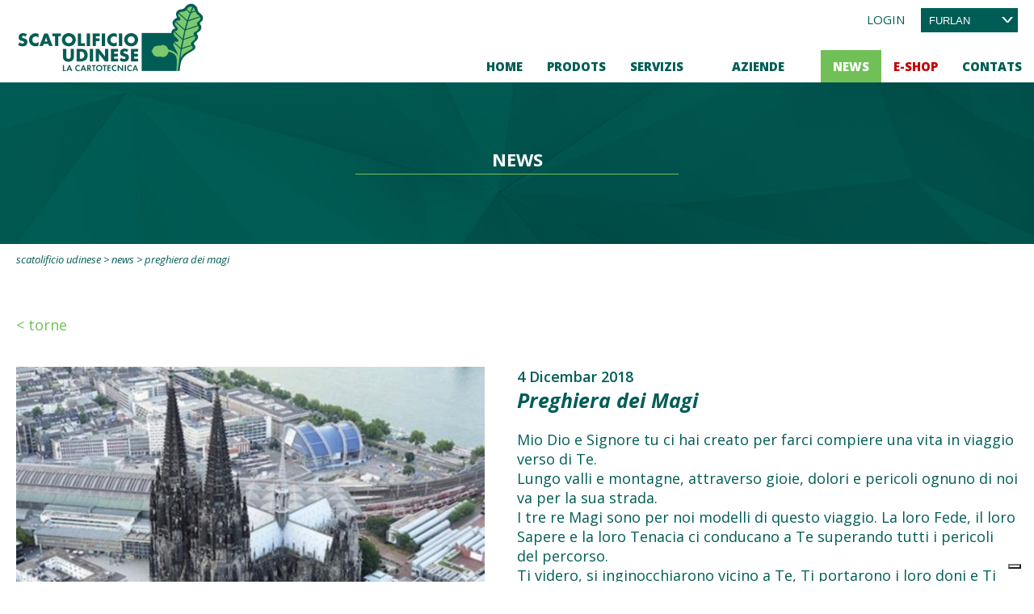

--- FILE ---
content_type: text/html; charset=utf-8
request_url: https://fu.scatolificioudinese.it/notizis/preghiera-dei-magi/
body_size: 31870
content:


<!DOCTYPE html>

<html xmlns="http://www.w3.org/1999/xhtml" dir="ltr" lang="fu" xml:lang="fu" >
<head id="ctl00_Head1"><meta http-equiv="content-type" content="text/html;charset=UTF-8" /> 
    <!--[if IE]>
        <meta http-equiv="X-UA-Compatible" content="IE=EmulateIE9" />
    <![endif]-->
    	
    <title>Scatolificio Udinese - Preghiera dei Magi</title>  
    <meta name="description" content="Preghiera dei Magi" />
    <meta name="robots" content="index, follow" />
    <meta name="DC.Title" xml:lang="FU" lang="FU" content="Scatolificio Udinese - Preghiera dei Magi" />
    <link rel="canonical" href="https://fu.scatolificioudinese.it/notizis/preghiera-dei-magi/" />  
    <meta property="og:image" content="https://fu.scatolificioudinese.it/contenuti/news/duomo-colonia3.jpg?t=27062024083339" />
    <meta property="og:title" content="Preghiera dei Magi"/>
    <meta property="og:description" content="
	Mio Dio e Signore tu ci hai creato per farci compiere una vita in viaggio verso di Te.

	Lungo valli e montagne, attraverso gioie, dolori e pericoli ognuno di noi va per la sua strada.

	I tre re Magi sono per noi modelli di questo viaggio. La loro Fede, il loro Sapere e la loro Tenacia ci conducano a Te superando tutti i pericoli del percorso.

	Ti videro, si inginocchiarono vicino a..."/>
    <meta property="og:url" content="https://fu.scatolificioudinese.it/notizis/preghiera-dei-magi/" />
    <meta property="og:site_name" content="Scatolificio Udinese"/> 
    <meta name="twitter:card" content="summary" />
    <meta name="twitter:title" content="Preghiera dei Magi" />
    <meta name="twitter:description" content="
	Mio Dio e Signore tu ci hai creato per farci compiere una vita in viaggio verso di Te.

	Lungo valli e montagne, attraverso gioie, dolori e pericoli ognuno di noi va per la sua strada.

	I tre re Magi sono per noi modelli di questo viaggio. La loro Fede, il loro Sapere e la loro Tenacia ci conducano a Te superando tutti i pericoli del percorso.

	Ti videro, si inginocchiarono vicino a..." />


    <script>(function(w,d,s,l,i){w[l]=w[l]||[];w[l].push({'gtm.start':
    new Date().getTime(),event:'gtm.js'});var f=d.getElementsByTagName(s)[0],
    j=d.createElement(s),dl=l!='dataLayer'?'&l='+l:'';j.async=true;j.src='https://www.googletagmanager.com/gtm.js?id='+i+dl;f.parentNode.insertBefore(j,f);
    })(window,document,'script','dataLayer','GTM-P4QZSQN');
    </script>
    <meta name="referrer" content="origin-when-crossorigin" />
    <meta name="msvalidate.01" content="05233519BCCE397559500D2C69B38BB2" />    
    <meta name="geo.position" content="46.011724606031706;13.125819861670607" />
    <meta name="ICBM" content="46.011724606031706, 13.125819861670607" />
    <meta name="viewport" content="width=device-width, user-scalable=yes, initial-scale=1.0, minimum-scale=1.0, maximum-scale=10.0" /><meta name="p:domain_verify" content="8cad71fedb253f64c9284b36b13e5b5d" /><link rel="alternate" hreflang="it" href="https://www.scatolificioudinese.it/news/preghiera-dei-magi/" />
<link rel="alternate" hreflang="en" href="https://www.scatolificioudinese.com/news/preghiera-dei-magi/" />
<link rel="alternate" hreflang="rm" href="https://fu.scatolificioudinese.it/notizis/preghiera-dei-magi/" />
<link rel="shortcut icon" href="../../favicon.png" type="image/x-icon" /><link rel="icon" href="../../favicon.png" type="image/x-icon" />
    <script src="https://fu.scatolificioudinese.it/js/jquery.min.js"></script>   
</head>
<body>   
    <noscript><iframe src="https://www.googletagmanager.com/ns.html?id=GTM-P4QZSQN" height="0" width="0" style="display:none;visibility:hidden"></iframe></noscript>
    <div class="boxCaricamentoCss" style="position: fixed; top: 0; right: 0; bottom: 0; left: 0; padding: 20px; z-index: 999999; background: white; display: -webkit-flex; display: flex; -ms-flex-direction: column; -webkit-flex-direction: column; flex-direction: column; justify-content: center; align-items: center;">
        <img src="https://fu.scatolificioudinese.it/immagini/logo.jpg" alt="Scatolificio Udinese s.r.l." style="max-width: 100%; margin-bottom: 20px;" />
        <img src="https://fu.scatolificioudinese.it/immagini/loading.gif" alt="" />
    </div>
    <form name="aspnetForm" method="post" action="https://fu.scatolificioudinese.it/notizis/preghiera-dei-magi/" id="aspnetForm">
<div>
<input type="hidden" name="__EVENTTARGET" id="__EVENTTARGET" value="" />
<input type="hidden" name="__EVENTARGUMENT" id="__EVENTARGUMENT" value="" />
<input type="hidden" name="__LASTFOCUS" id="__LASTFOCUS" value="" />
<input type="hidden" name="__VIEWSTATE" id="__VIEWSTATE" value="J1UQVgnp27U86vc7vboq5dH/zTPmJDXf/iuQFwb5KLNNXpi7h+hkMP6k6lYoreDbFMZpzcynDetaWXqSBfHTa+IW/UlBWn/QHvrq6hFq1tWxAQZMNn3/0Dk3BaX0VUxPF5yNtvPgSemtzioDxMRU5OYNUFrfvMrUo9gmPzJwbQ+tlnV6VqLT34YUvhWc9OrEudwN6w+s1VZWJhejoHF0bqb5SWES1F4IH1pfIptl9RHdn6MhH6lBPqBO81Z6JB6XWyWMdNatxklb9hiQXxmfi73s0/a2FUl4axFwj5qEQLNcqrRhTZVIaFbsmr2r9CmnFO/83l8kpRrC/4jgTNyqxOESy53zNkx2qbg54dF0D3E8ScMWtVxrYkMjL1L0NAgHCjbvOnOSm8wrJpeYxAJ6G6atyhuN52aJAVtMAEflOeu5SF9/U7tuD75dqIxGuZn3464X7vHr2KR/kl5mTjWylYhJtPem/ARrbq0s9Mp7pWuYIl42W+xLVuQGtVaXUs4hKPIw0F0YX6OoqA6wOkgL27gDR82dDTxjAB/lh/k2tgIHzden3xg6/MK9ROqAHUodJArMdxnYBq4mbY9+tSO0vbNdk04C68iS5Pi9EEE6oxnTJfZ6dJMm05s2f0bXKGWQgnj5ieQ8oeCseN+hKRfN6w8F661FB15XeRV6jVVVrnb09DPh5KIiIqJmDRvbMekqTE6zg//YKuT2faYdbQkl974qpC6eLAiaP9gRPHcWQM//l5EZ6OMVVosYwH12vHczTQJy/j/TWsLO461ZQ9zRtRp/ZsYjG2rD4j06rm01784MbvumEFz1vmSXkhoMw5xvtcidNuhDi2/1zf/CXfKicenIHOaLmp+GZgAAPiLdP0rPHx4ROdHYy5ooZnsFUXX/mP77wAiuqI3zQwfO+hJ47rMlGxs/7QSEP/2VEw5XHI5Zfx23Wjb8hFNnDiLQ8ZFUTUCKCP+aE2wRUmNua5esQkVGP4m1jNUkVB+QUjxLjYWzVApUbSsR8dby4vozFt+SXWyFcqbSAjs+aFRbRiksMDA8AuecNNFv79WZOyewL/m1UhzCP/So2mFQ7Iz83USCuygdYHj/APac4fFcK8v8zuW24N4MJKQPEW3mAcf+lifDSL/w9678Y6Ue1O+BdvdAl/HOs4t3TT3dUCYMpo4l9wUTPQ0C2zYRhPdWFWLg8DQUo5uIIoKUWVE16ybZgHVciwgoOWTqII+8lcoFkHmy09qcST/Vro14QlsCg8tFWRtfhak4JlEEVHi7EvuOks4qjRu5Qo5PYRkxd/43iHqO/UA8aJlEzfUUhNBraHgQCwGxaRpzVVbAJRMsc1ZUn4BTokvCIENoj+rNYRQ0Gi6CKFpqpvGYmb+llG5NYunsbIStiztMABoMlLWww2VmgPfRoffTVvjwZCZxE3RmSP8nU3DoSa0uVD3Z7hpDBQgPF+MMUO2brQ16xBEaINSKhiZioaeF8BN5UUJBtx+wC9MJvQu/nJrMMtHkMroJsZ7/8PPApHZNxk2GKaSzZ85dIFIOQc/DT0gKbUHptU0UENM5YIWAST394KlSWTRTzJ02dB9fudJScNeBzdXbhksjmNd110g6LMrVhswXjAYXVoa2viI54yJItQdLv4v/oAS+q8Qdkw38RsFip9hzpg+/l8i18RlIH0csPLxw6kKDB/2b9kDVNaRMpKiNPChbNcZMJEzjpLOysCP1rhvxfb7Je9JiFEq4qSYb8JPg11KAWxPc9LElH2yZ/ZP9mo0KhwCrOw4ywHXm15fGOcMBdZ4bhTdeFA3UwQFPxTbfheIhGHNPyg==" />
</div>

<script type="text/javascript">
//<![CDATA[
var theForm = document.forms['aspnetForm'];
if (!theForm) {
    theForm = document.aspnetForm;
}
function __doPostBack(eventTarget, eventArgument) {
    if (!theForm.onsubmit || (theForm.onsubmit() != false)) {
        theForm.__EVENTTARGET.value = eventTarget;
        theForm.__EVENTARGUMENT.value = eventArgument;
        theForm.submit();
    }
}
//]]>
</script>


<script src="https://ajax.aspnetcdn.com/ajax/4.6/1/WebForms.js" type="text/javascript"></script>
<script type="text/javascript">
//<![CDATA[
window.WebForm_PostBackOptions||document.write('<script type="text/javascript" src="/WebResource.axd?d=pynGkmcFUV13He1Qd6_TZFtWSZAQtclPOoSKtiTgkjaG2LpYP5PVlMQMw0izz0DFGKo3HXI5DY5tWaFn-w4CEQ2&amp;t=638628279619783110"><\/script>');//]]>
</script>



<script src="https://ajax.aspnetcdn.com/ajax/4.6/1/MicrosoftAjax.debug.js" type="text/javascript"></script>
<script type="text/javascript">
//<![CDATA[
(window.Sys && Sys._Application && Sys.Observer)||document.write('<script type="text/javascript" src="/ScriptResource.axd?d=D9drwtSJ4hBA6O8UhT6CQrtmu-BsGE1Qf76yUBdxfKpQg95da9DzWN3zaWG3DrXWNDIqcR3p9T_KYVLe8tqtrF4io9bmpoJKyHAhc1cLiLejiiDFsMQhbMyuuoTe_1VAVYJQKBljGe5M4ea9j5TelAES_r9-nz0mYlPku7ih55E1&t=2a9d95e3"><\/script>');//]]>
</script>

<script type="text/javascript">
//<![CDATA[
if (typeof(Sys) === 'undefined') throw new Error('ASP.NET Ajax client-side framework failed to load.');
//]]>
</script>

<script src="https://ajax.aspnetcdn.com/ajax/4.6/1/MicrosoftAjaxWebForms.debug.js" type="text/javascript"></script>
<script type="text/javascript">
//<![CDATA[
(window.Sys && Sys.WebForms)||document.write('<script type="text/javascript" src="/ScriptResource.axd?d=JnUc-DEDOM5KzzVKtsL1tfMLGXshQZuh5nbSSRdYUWJodBRSadROQrfUfmPaIE4kysUk7kt5sVMOzwvcVTSWnWVV0C_ksASOlw-w7IyaK768_YZkNfJZIrxgDuqAl0WfbfkjtyTULph-cpQPqsqFN82Pvn2acm0ZrhGZ62i_mRKQ-SaIFqZFxI3fcd-rCgq_0&t=2a9d95e3"><\/script>');//]]>
</script>

<div>

	<input type="hidden" name="__VIEWSTATEGENERATOR" id="__VIEWSTATEGENERATOR" value="597EA702" />
	<input type="hidden" name="__EVENTVALIDATION" id="__EVENTVALIDATION" value="h9OV6lW3gfyAvBh3pRSNVt83shBEbso6NwDu7d9lmTGzDd8fAkXR3XiSFzVBFWC+e7DxdRvmoN/JMK1yzzkM3S0yhll+ez4HIE6m2yq+kZ18vFcmPoo2nDx4jEzAG3T6nMI2JJy11ux8VSj0Y5IfJtP8LjpHuNXpHQzOmPMz61/UwRjGzk3+ZOrWNJ6hXrdotRA9mgnWQU4Aw83WO+mBAxRxi5Bk9lWLM9wXTYaF3+3p+bnIHQWsFchmTegB6yab0TKzg3vU4P2de3tOspkhV9S1V0q2iHXoe0tipCTO2nU=" />
</div>
        <script type="text/javascript">
//<![CDATA[
Sys.WebForms.PageRequestManager._initialize('ctl00$ScriptManager1', 'aspnetForm', ['tctl00$upNewsletter',''], [], [], 90, 'ctl00');
//]]>
</script>

        <div id="ctl00_UpdateProgress1" style="display:none;">
	<div id="loading"><img src="https://fu.scatolificioudinese.it/immagini/loading.gif" alt="" id="loadingLink" /></div>
</div>

        <nav class="sb-slidebar sb-right menuPiccolo">
            <div class="voceMenu voceMenu0 "><a href="https://fu.scatolificioudinese.it/home/">Home</a></div><div class="voceMenu voceMenu0  voceMenuConSottomenu"><a href="https://fu.scatolificioudinese.it/prodots/">Prodots</a><div class="sottomenu"><div class="voceMenu voceMenu1 "><a href="https://fu.scatolificioudinese.it/prodots/">Prodots</a></div><div class="voceMenu voceMenu1 "><a href="https://fu.scatolificioudinese.it/prodots/confezioni-take-away/">Confezioni Take Away</a></div><div class="voceMenu voceMenu1 "><a href="https://fu.scatolificioudinese.it/prodots/scjatulutis/">Scjatulutis</a></div><div class="voceMenu voceMenu1 "><a href="https://fu.scatolificioudinese.it/prodots/bag-in-box/">Bag in Box</a></div><div class="voceMenu voceMenu1 "><a href="https://fu.scatolificioudinese.it/prodots/bustis-in-cartonut/">Bustis in cartonut</a></div><div class="voceMenu voceMenu1 "><a href="https://fu.scatolificioudinese.it/prodots/scjatulis-par-butiliis/">Scjatulis par butiliis</a></div><div class="voceMenu voceMenu1 "><a href="https://fu.scatolificioudinese.it/prodots/espositors-di-paviment/">Esposit&#244;rs</a></div><div class="voceMenu voceMenu1 "><a href="https://fu.scatolificioudinese.it/prodots/packaging-speciai/">Packaging speci&#226;i</a></div><div class="voceMenu voceMenu1 "><a href="https://fu.scatolificioudinese.it/prodots/borse-e-sportis/">Borse e sportis</a></div></div></div><div class="voceMenu voceMenu0 "><a href="https://fu.scatolificioudinese.it/servizis/">Servizis</a></div><div class="voceMenu voceMenu0 "><a href="https://fu.scatolificioudinese.it/referenze/"></a></div><div class="voceMenu voceMenu0  voceMenuConSottomenu"><a href="https://fu.scatolificioudinese.it/storie/">Aziende</a><div class="sottomenu"><div class="voceMenu voceMenu1 "><a href="https://fu.scatolificioudinese.it/storie/"></a></div><div class="voceMenu voceMenu1 "><a href="https://fu.scatolificioudinese.it/struture/"></a></div><div class="voceMenu voceMenu1 "><a href="https://fu.scatolificioudinese.it/certificazions/"></a></div><div class="voceMenu voceMenu1 "><a href="https://fu.scatolificioudinese.it/igab/">Igab</a></div><div class="voceMenu voceMenu1 "><a href="https://fu.scatolificioudinese.it/glossari/"></a></div><div class="voceMenu voceMenu1 "><a href="https://fu.scatolificioudinese.it/download/">Download</a></div></div></div><div class="voceMenu voceMenu0 "><a href="https://fu.scatolificioudinese.it/lo-scatolino/"></a></div><div class="voceMenu voceMenu0  voceMenuAttiva"><a href="https://fu.scatolificioudinese.it/notizis/">News</a></div><div class="voceMenu voceMenu0 menuShop voceMenuConSottomenu"><a href="https://fu.scatolificioudinese.it/shop/">E-Shop</a><div class="sottomenu"><div class="voceMenu voceMenu1 "><a href="https://fu.scatolificioudinese.it/shop/">Prodots in Vetrine</a></div><div class="voceMenu voceMenu1 "><a href="https://fu.scatolificioudinese.it/shop/scjatulis-di-traspuart-in-sicurece/">SCJATULIS DI TRASPUART IN SICURECE</a></div><div class="voceMenu voceMenu1 "><a href="https://fu.scatolificioudinese.it/shop/puarta-vie/">Scjatis par Puart&#226; vie</a></div><div class="voceMenu voceMenu1  voceMenuConSottomenu"><a href="https://fu.scatolificioudinese.it/shop/bag-in-box/">Bag in Box</a><div class="sottomenu"><div class="voceMenu voceMenu2 "><a href="https://fu.scatolificioudinese.it/shop/bag-in-box-3-litris/">Bag in Box 3 litris</a></div><div class="voceMenu voceMenu2 "><a href="https://fu.scatolificioudinese.it/shop/bag-in-box-5-litris/">Bag in Box 5 litris</a></div><div class="voceMenu voceMenu2 "><a href="https://fu.scatolificioudinese.it/shop/bag-in-box-10-litris/">Bag in Box 10 litris</a></div><div class="voceMenu voceMenu2 "><a href="https://fu.scatolificioudinese.it/shop/bag-in-box-20-litris/">Bag in Box 20 litris</a></div></div></div><div class="voceMenu voceMenu1  voceMenuConSottomenu"><a href="https://fu.scatolificioudinese.it/shop/scjatulis-par-butiliis/">Scjatulis par butiliis</a><div class="sottomenu"><div class="voceMenu voceMenu2 "><a href="https://fu.scatolificioudinese.it/shop/bustis-a-sachet/">Bustis a sachet</a></div><div class="voceMenu voceMenu2 "><a href="https://fu.scatolificioudinese.it/shop/casselutis/">Casselutis</a></div></div></div><div class="voceMenu voceMenu1 "><a href="https://fu.scatolificioudinese.it/shop/scjatulis-di-traspuart/">Scjatulis di traspuart</a></div><div class="voceMenu voceMenu1  voceMenuConSottomenu"><a href="https://fu.scatolificioudinese.it/shop/acessoris/">Acessoris</a><div class="sottomenu"><div class="voceMenu voceMenu2 "><a href="https://fu.scatolificioudinese.it/shop/sachis-par-bag-in-box/">Sachis par Bag in Box</a></div><div class="voceMenu voceMenu2 "><a href="https://fu.scatolificioudinese.it/shop/divisors/">Divis&#244;rs</a></div></div></div><div class="voceMenu voceMenu1 "><a href="https://fu.scatolificioudinese.it/shop/furniment-par-ufici/">Furniment par ufici</a></div><div class="voceMenu voceMenu1  voceMenuConSottomenu"><a href="https://fu.scatolificioudinese.it/shop/borse-e-sportis/">Borse e sportis</a><div class="sottomenu"><div class="voceMenu voceMenu2 "><a href="https://fu.scatolificioudinese.it/shop/gianduiotto-28/">Gianduiotto</a></div><div class="voceMenu voceMenu2 "><a href="https://fu.scatolificioudinese.it/shop/bag-box-29/">Bag Box</a></div><div class="voceMenu voceMenu2 "><a href="https://fu.scatolificioudinese.it/shop/carta-cemento/">Carta cemento</a></div></div></div><div class="voceMenu voceMenu1 "><a href="https://fu.scatolificioudinese.it/shop/cassele-par-pomis-e-jerbis/">Cassele par pomis e jerbis</a></div><div class="voceMenu voceMenu1 "><a href="https://fu.scatolificioudinese.it/shop/scjatulis-par-vasuts/">Scjatulis par vasuts</a></div><div class="voceMenu voceMenu1 "><a href="https://fu.scatolificioudinese.it/shop/zeis/">Zeis</a></div><div class="voceMenu voceMenu1 "><a href="https://fu.scatolificioudinese.it/shop/prodots-par-nadal/">Prodots par Nad&#226;l</a></div></div></div><div class="voceMenu voceMenu0 "><a href="https://fu.scatolificioudinese.it/contats/">Contats</a></div>
        </nav>
        <div id="sb-site">
        <header><div>   
             <a href="https://fu.scatolificioudinese.it/" class="logo"><img src="https://fu.scatolificioudinese.it/immagini/logo.jpg" alt="Scatolificio Udinese s.r.l." /></a>

            <div class="ecommerceMaster noprint">
                
                <div id="ctl00_pnlLogin" class="ecommerceMasterPannello">
	 
                    <span class="ecommerceMasterButton ecommerceMasterVoce">
                        <a id="ctl00_lkbLogin" href="javascript:__doPostBack(&#39;ctl00$lkbLogin&#39;,&#39;&#39;)">Login</a>
                    </span>
                
</div> 
                
            </div>

                             
            <div class="lingue noprint">
                <div class="customDdl"><select name="ctl00$ddlLingue" onchange="javascript:setTimeout(&#39;__doPostBack(\&#39;ctl00$ddlLingue\&#39;,\&#39;\&#39;)&#39;, 0)" id="ctl00_ddlLingue">
	<option value="it">italiano</option>
	<option value="en">english</option>
	<option selected="selected" value="fu">furlan</option>

</select></div>
            </div>
            

                             
            <a class="mostraMenuPiccolo sb-toggle-right noprint">
              <span></span>
              <span></span>
              <span></span>
            </a>
            <nav class="menu noprint">
              <div class="voceMenu voceMenu0 "><a href="https://fu.scatolificioudinese.it/home/">Home</a></div><div class="voceMenu voceMenu0 menuapri1"><a href="https://fu.scatolificioudinese.it/prodots/">Prodots</a></div><div class="voceMenu voceMenu0 "><a href="https://fu.scatolificioudinese.it/servizis/">Servizis</a></div><div class="voceMenu voceMenu0 "><a href="https://fu.scatolificioudinese.it/referenze/"></a></div><div class="voceMenu voceMenu0 menuapri0"><a href="https://fu.scatolificioudinese.it/storie/">Aziende</a></div><div class="voceMenu voceMenu0 "><a href="https://fu.scatolificioudinese.it/lo-scatolino/"></a></div><div class="voceMenu voceMenu0  voceMenuAttiva"><a href="https://fu.scatolificioudinese.it/notizis/">News</a></div><div class="voceMenu voceMenu0 menuShop"><a href="https://fu.scatolificioudinese.it/shop/">E-Shop</a></div><div class="voceMenu voceMenu0 "><a href="https://fu.scatolificioudinese.it/contats/">Contats</a></div>
            </nav>
            
        </div></header>

        <div class="sottoheader noprint">
            <div class="elencoSottomenu"><div>
                <div class="sottomenu sottomenu0"><div class="voceMenu voceMenu0 "><a href="https://fu.scatolificioudinese.it/storie/"></a></div><div class="voceMenu voceMenu0 "><a href="https://fu.scatolificioudinese.it/struture/"></a></div><div class="voceMenu voceMenu0 "><a href="https://fu.scatolificioudinese.it/certificazions/"></a></div><div class="voceMenu voceMenu0 "><a href="https://fu.scatolificioudinese.it/igab/">Igab</a></div><div class="voceMenu voceMenu0 "><a href="https://fu.scatolificioudinese.it/glossari/"></a></div><div class="voceMenu voceMenu0 "><a href="https://fu.scatolificioudinese.it/download/">Download</a></div></div><div class="sottomenu sottomenu1"><div class="sottomenuColonna"><div class="voceMenu voceMenu0 "><a href="https://fu.scatolificioudinese.it/prodots/confezioni-take-away/"></a></div><div class="voceMenu voceMenu0 "><a href="https://fu.scatolificioudinese.it/prodots/scjatulutis/">Scjatulutis</a></div><div class="voceMenu voceMenu0 "><a href="https://fu.scatolificioudinese.it/prodots/bag-in-box/">Bag in Box</a></div></div><div class="sottomenuColonna"><div class="voceMenu voceMenu0 "><a href="https://fu.scatolificioudinese.it/prodots/bustis-in-cartonut/">Bustis in cartonut</a></div><div class="voceMenu voceMenu0 "><a href="https://fu.scatolificioudinese.it/prodots/scjatulis-par-butiliis/">Scjatulis par butiliis</a></div><div class="voceMenu voceMenu0 "><a href="https://fu.scatolificioudinese.it/prodots/espositors-di-paviment/">Esposit&#244;rs</a></div></div><div class="sottomenuColonna"><div class="voceMenu voceMenu0 "><a href="https://fu.scatolificioudinese.it/prodots/packaging-speciai/">Packaging speci&#226;i</a></div><div class="voceMenu voceMenu0 "><a href="https://fu.scatolificioudinese.it/prodots/borse-e-sportis/">Borse e sportis</a></div></div></div>
            </div></div> 
            
            
    <div class="testata testataNews"><h1 class="titolo">News</h1></div>

            
        </div>

        <div class="corpo"> 
            
            
    <div class="briciole"><a href="https://fu.scatolificioudinese.it/">Scatolificio Udinese</a> &gt; <a href="https://fu.scatolificioudinese.it/notizis/">News</a> &gt; Preghiera dei Magi</div>

    <a id="ctl00_cphCorpo_hlTorna" class="torna tornaVetrina" href="https://fu.scatolificioudinese.it/notizis/?p=0">&lt; Torne</a>

    <div class="vetrina articolo notizia">  
        <div class="vetrinaDati">
            <div class="vetrinaImmagini">
                <a id="ctl00_cphCorpo_hlImmagine" title="duomo-colonia3___ " class="fancybox" data-fancybox="immagini" data-caption="duomo-colonia3___" href="https://fu.scatolificioudinese.it/contenuti/news/duomo-colonia3_o.jpg?t=27062024083339"><img id="ctl00_cphCorpo_imgImmagine" title="duomo-colonia3___ " class="notizia" src="https://fu.scatolificioudinese.it/contenuti/news/duomo-colonia3.jpg?t=27062024083339" alt="duomo-colonia3___ " /></a>
                 
             </div>
            <div id="ctl00_cphCorpo_pnlDatapubblicazione" class="articoloData">
	
                <span id="ctl00_cphCorpo_lbDatapubblicazione">4 Dicembar 2018</span>
            
</div>  
            <div class="sottotitolo"><h2>Preghiera dei Magi</h2></div>
            <div class="descrizione"><p>
	Mio Dio e Signore tu ci hai creato per farci compiere una vita in viaggio verso di Te.<br />
	Lungo valli e montagne, attraverso gioie, dolori e pericoli ognuno di noi va per la sua strada.<br />
	I tre re Magi sono per noi modelli di questo viaggio. La loro Fede, il loro Sapere e la loro Tenacia ci conducano a Te superando tutti i pericoli del percorso.<br />
	Ti videro, si inginocchiarono vicino a Te, Ti portarono i loro doni e Ti adorarono. Furono pieni di gioia nel trovarTi.<br />
	<br />
	Mio Dio e Signore, Ti ringraziarono per la Libertà di poterTi cercare e trovare come meta della nostra vita.<br />
	Dacci Fede, Forza e Fiducia per seguire la strada dei Magi.<br />
	Regalaci Coraggio, quando siamo in pericolo di percorrere strade sbagliate e più agevoli.<br />
	Concedici di provare la gioia di poter essere vicino a te alla fine del nostro viaggio, affinché il Tuo amore ci abbracci per l’eternità.<br />
	Così Ti preghiamo per Gesù Cristo, nostro Signore giunti al punto d’arrivo del nostro pellegrinaggio.<br />
	Amen</p></div>  

                          

            

             
        </div>
    </div>

            
        </div>

        
        

        <footer class="noprint"><div>
            <div class="vcard address-vcard">
                <h3>Contats</h3>
                <strong class="org">Scatolificio Udinese s.r.l.</strong>
                <span class="adr">
                    <span class="street-address">Via A. Malignani, 46</span><br />
                    <span class="locality">Basiliano</span> (<span class="region">UD</span>) 
                </span>
                <span class="telbox"><span class="tel"><a href="tel:+39043284500">+39.0432.84500</a></span></span>
                <span class="voceAnagrafica"><a href="mailto:info@scatolificioudinese.it" class="email">info@scatolificioudinese.it</a></span>
            </div>

            <div class="informazioni">
                <h3>Informazions</h3>
                <div class="informativa">
                    <p>Partide IVA e C.F. 00632570305</p>

<p>Ufici dal Regjistri</p>

<p>des Impresis: Udin</p>

<p>REA: UD-149176</p>

<p>Capit&acirc;l Soci&acirc;l: &euro; 50.000,00</p>
                </div>
            </div>

            <div class="linkFooter">
                <h3></h3>
                <a href="https://fu.scatolificioudinese.it/privacy/">Informazions su la Privacy</a>
                <a href="https://fu.scatolificioudinese.it/cookie/"></a>
                <a href="https://fu.scatolificioudinese.it/condizions-di-vendite/">Condizions di Vendite</a>
                <a href="https://fu.scatolificioudinese.it/notis-legals/">Notis leg&#226;ls</a>
                <a href="https://fu.scatolificioudinese.it/mape-dal-sit/">Mape dal S&#238;t</a>
                
            </div>

            <div class="social">
                <h3>Stanus da&#251;r</h3>
                <a href="https://www.facebook.com/scatolificioudinese" target="_blank"><img src="https://fu.scatolificioudinese.it/immagini/face.png" alt="Facebook" /></a>
                <a href="https://www.youtube.com/scatolificioudinese" target="_blank"><img src="https://fu.scatolificioudinese.it/immagini/youtube.png" alt="YouTube" /></a>
                <a href="https://pinterest.com/scatolificioud/" target="_blank"><img src="https://fu.scatolificioudinese.it/immagini/pint.png" alt="Pinterest" /></a>
                <a href="https://www.instagram.com/scatolificioudinese/" target="_blank"><img src="https://fu.scatolificioudinese.it/immagini/instagram.png" alt="Instagram" /></a>
                <h3 class="carte"></h3>
                <img src="https://fu.scatolificioudinese.it/immagini/pay.png" alt="Visa / Mastercard" />
            </div>

            <div class="newsletter">
                <h3></h3>
                <div id="ctl00_upNewsletter">
	
                    
                    <div class="newsletterForm">
                        <span class="newsletterFormItem"><input name="ctl00$tbEmailNewsletter" type="text" maxlength="250" id="ctl00_tbEmailNewsletter" title="Pueste eletroniche" class="newsletterTextBox" placeholder="Pueste eletroniche" onkeypress="var evt = event ? event : window,event; var bt = document.getElementById(&#39;ctl00_btNewsletter&#39;); if (bt) { if (evt.keyCode == 13) { bt.click(); return false; } } " /></span><span class="newsletterFormItem"><a id="ctl00_btNewsletter" class="newsletterButton" href="javascript:__doPostBack(&#39;ctl00$btNewsletter&#39;,&#39;&#39;)">Notiti</a></span>
                    </div>
                    <div class="newsletter_fine contatti_fine">
                        Da&#251;r dal regulament UE 679/2016, o declari di v&#234; viod&#251;t lis condizions gjener&#226;ls de <a href="https://fu.scatolificioudinese.it/privacy/" target="_blank">privacy</a>
                        <div class="contatti_rb">       
                            <span class="contattiRadioButton" onkeypress="var evt = event ? event : window,event; var bt = document.getElementById(&#39;ctl00_btNewsletter&#39;); if (bt) { if (evt.keyCode == 13) { bt.click(); return false; } } "><input id="ctl00_rbConsento" type="radio" name="ctl00$grConsento" value="rbConsento" /><label for="ctl00_rbConsento">O consint</label></span>
                            <span class="contattiRadioButton"><input id="ctl00_rbNonConsento" type="radio" name="ctl00$grConsento" value="rbNonConsento" /><label for="ctl00_rbNonConsento">No aceti</label></span>
                        </div>
                    </div>              
                
</div>    
            </div>

        </div></footer> 
        <div class="logoporfesr"><a href="https://www.scatolificioudinese.it/contenuti/allegati/informativa-scatolificio-udinese-fesr-2014-2020.pdf" target="_blank"><img src="https://fu.scatolificioudinese.it/immagini/banner-por-fesr-sito-cscatolificio-udinese.jpg" alt="POR FESR 2014 2020" /></a></div>
        </div>

        
        <link href="https://fonts.googleapis.com/css?family=Open+Sans:300,300i,400,400i,600,600i,700,700i,800,800i&display=swap&subset=latin-ext" rel="stylesheet" />
        <link href="https://fu.scatolificioudinese.it/css/stili.min.css" rel="stylesheet" type="text/css" />
        <link href="https://fu.scatolificioudinese.it/js/slidebars/slidebars.min.css" rel="stylesheet" />
        <script src="https://fu.scatolificioudinese.it/js/slidebars/slidebars.min.js"></script>

        
    
	<script src="https://fu.scatolificioudinese.it/js/fancybox/jquery.fancybox.min.js"></script>
	<link rel="stylesheet" type="text/css" href="https://fu.scatolificioudinese.it/js/fancybox/jquery.fancybox.min.css" />
    <script>
       function pageLoad() {
            $(".fancybox").fancybox();
       };
    </script>
    


        <script>
        <!--
        //<![CDATA[
            $(document).ready(function () {
                $.slidebars({ scrollLock: false });
                $(".menu .voceMenu0").mouseover(function (e) {
                    $(".sottomenu").hide();
                    var classeElemento = $(this).attr('class');
                    var classeDaVisualizzare = "sottomenu" + classeElemento.substring(classeElemento.indexOf('menuapri') + 8, classeElemento.indexOf('menuapri') + 9);
                    $("." + classeDaVisualizzare).show();
                });
                $(".menuPiccolo div.voceMenuConSottomenu > a").click(function (e) {
                    e.preventDefault();
                    var voceMenu = $(this).parent(), sottoMenu = voceMenu.children("div.sottomenu"), apertura = !sottoMenu.is(":visible");
                    //Se sto aprendo una voce non attiva, assegno alla voce di menu la classe cliccato e attivo
                    if (apertura && !voceMenu.hasClass("voceMenuAttiva"))
                        voceMenu.addClass("voceMenuAttiva").addClass("voceMenuCliccata");
                    //Se sto chiudendo una voce con la classe cliccato, gliela rimuovo assieme ad attivo
                    if (!apertura && voceMenu.hasClass("voceMenuCliccata"))
                        voceMenu.removeClass("voceMenuAttiva").removeClass("voceMenuCliccata");
                    sottoMenu.slideToggle();
                    //Chiudo gli altri sottomenu
                    $.each(voceMenu.siblings("div.voceMenuConSottomenu"), function (index, value) {
                        var altraVoceMenu = $(this), altroSottoMenu = altraVoceMenu.children("div.sottomenu");
                        if (altraVoceMenu.hasClass("voceMenuCliccata"))
                            altraVoceMenu.removeClass("voceMenuAttiva").removeClass("voceMenuCliccata");
                        altroSottoMenu.slideUp();
                    });
                });
                $(window).resize(function () {
                    if (!$(".mostraMenuPiccolo").is(":visible"))
                        $(".menuPiccolo").hide();
                });
                //Nel menu grande disabilito i click che aprono il sottomenu sui dispositivi touch
                try {
                    document.createEvent("TouchEvent");
                    $(".menu div.voceMenuConSottomenu > a").click(function (e) { e.preventDefault(); });
                } catch (error) {   }
            });
            //]]>    
            //-->
        </script>
        <script type="application/ld+json">
	    { 	
		    "@context" : "https://schema.org",
  		    "@type" : 	 "Organization",
		    "name":		 "Scatolificio Udinese s.r.l.",
		    "legalName": "Scatolificio Udinese s.r.l.",
		    "email":	 "info@scatolificioudinese.it",
		    "telephone": "+39.0432.84500",
		    "faxNumber": "+39.0432.830284",
		    "taxID":	 "00632570305",
		    "vatID":	 "00632570305",
  		    "url" : 	 "https://fu.scatolificioudinese.it/",
  		    "logo" : 	 "https://fu.scatolificioudinese.it/immagini/logo.jpg",
            "address":   [{
						    "@type": "PostalAddress",
						    "addressLocality": "Basiliano",
						    "addressRegion": "UD",
						    "postalCode": "33031",
						    "streetAddress": "Via A. Malignani, 46",
						    "addressCountry": "IT"
					    }]	
	    }
        </script>
    

<script type="text/javascript">
//<![CDATA[
Sys.Application.add_init(function() {
    $create(Sys.UI._UpdateProgress, {"associatedUpdatePanelId":null,"displayAfter":500,"dynamicLayout":true}, null, null, $get("ctl00_UpdateProgress1"));
});
//]]>
</script>
</form>
</body>
</html>
